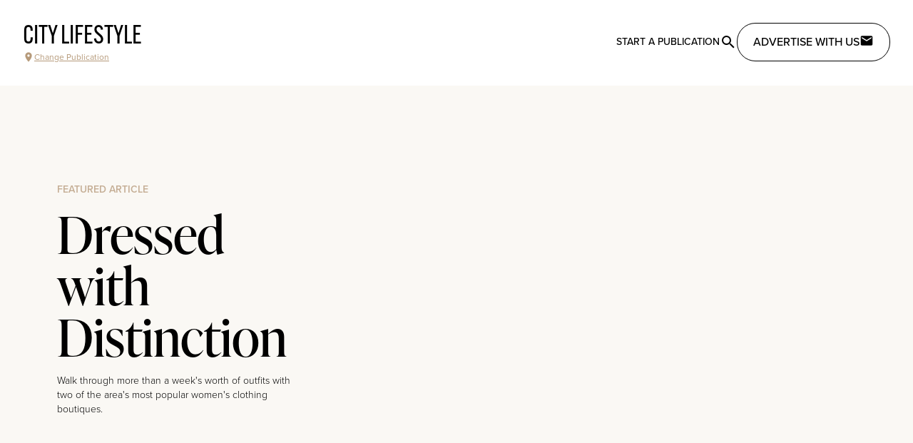

--- FILE ---
content_type: text/html;charset=utf-8
request_url: https://citylifestyle.com/articles/dressed-with-distinction
body_size: 13932
content:
<!DOCTYPE html><html  data-capo=""><head><meta charset="utf-8">
<meta name="viewport" content="width=device-width, initial-scale=1">
<title>Dressed with Distinction</title>
<style>@import url("https://use.typekit.net/pwz3leq.css");@import url("https://use.typekit.net/psk6sbr.css");@import url("https://use.typekit.net/del0hun.css");@import url("https://use.typekit.net/fyx6sby.css");body.modal-open{overflow:hidden}h1.content-title{font-size:3rem;line-height:1;text-align:center;text-decoration-color:#c2410c;text-decoration-line:underline;text-transform:uppercase}button.get-started-btn{margin-left:auto;margin-right:auto;margin-top:1.5rem;--tw-bg-opacity:1;background-color:#c2410c;background-color:rgb(194 65 12/var(--tw-bg-opacity));letter-spacing:.05em;padding:.75rem 4rem;text-transform:uppercase;--tw-text-opacity:1;color:#fff;color:rgb(255 255 255/var(--tw-text-opacity))}section.franchise-section{margin:1.5rem auto;max-width:1280px;padding-left:1.5rem;padding-right:1.5rem}@media (min-width:768px){section.franchise-section{margin-bottom:4rem;margin-top:4rem}}.article-content a:-moz-any-link{display:inline-block;--tw-text-opacity:1;color:#000;color:rgb(0 0 0/var(--tw-text-opacity))}.article-content a:any-link{display:inline-block;--tw-text-opacity:1;color:#000;color:rgb(0 0 0/var(--tw-text-opacity))}.article-content a:-moz-any-link:after{content:" ";display:block;height:3px;margin-top:-3px;width:100%;--tw-bg-opacity:1;background-color:#e7dbc7;background-color:rgb(231 219 199/var(--tw-bg-opacity));transition-duration:.15s;-moz-transition-property:color,background-color,border-color,text-decoration-color,fill,stroke;transition-property:color,background-color,border-color,text-decoration-color,fill,stroke;transition-timing-function:cubic-bezier(.4,0,.2,1)}.article-content a:any-link:after{content:" ";display:block;height:3px;margin-top:-3px;width:100%;--tw-bg-opacity:1;background-color:#e7dbc7;background-color:rgb(231 219 199/var(--tw-bg-opacity));transition-duration:.15s;transition-property:color,background-color,border-color,text-decoration-color,fill,stroke;transition-timing-function:cubic-bezier(.4,0,.2,1)}.article-content a:-moz-any-link:hover:after{--tw-bg-opacity:1;background-color:#b69a7a;background-color:rgb(182 154 122/var(--tw-bg-opacity))}.article-content a:any-link:hover:after{--tw-bg-opacity:1;background-color:#b69a7a;background-color:rgb(182 154 122/var(--tw-bg-opacity))}.article-content .h1,.article-content h1,.editor-menu-bar .h1,.editor-menu-bar h1{font-size:2em}.article-content .h2,.article-content h2,.editor-menu-bar .h2,.editor-menu-bar h2{font-size:1.5em}.article-content .h3,.article-content h3,.editor-menu-bar .h3,.editor-menu-bar h3{font-size:1.17em}.article-content .h4,.article-content h4,.editor-menu-bar .h4,.editor-menu-bar h4{font-size:1em}.article-content .h5,.article-content h5,.editor-menu-bar .h5,.editor-menu-bar h5{font-size:.83em}.article-content .h6,.article-content h6,.editor-menu-bar .h6,.editor-menu-bar h6{font-size:.67em}.article-content h1,.article-content h2,.article-content h3,.article-content h4,.article-content h5,.article-content h6,.article-content ol,.article-content p,.article-content ul,p.article-content{margin-bottom:1.5rem;margin-left:auto;margin-right:auto;max-width:768px}.article-content blockquote{border-left-width:4px;margin:3rem auto;max-width:768px;--tw-border-opacity:1;border-color:#000;border-color:rgb(0 0 0/var(--tw-border-opacity));font-family:ivypresto-text,ui-serif,Georgia,Cambria,Times New Roman,Times,serif;font-size:1.125rem;font-weight:600;line-height:1.75rem;padding-left:1.5rem}@media (min-width:1024px){.article-content blockquote{font-size:1.25rem;line-height:1.75rem}}.article-content ol,.article-content ul{padding-left:2.5rem}.article-content ol li,.article-content ul li{margin-bottom:1.25rem}.article-content ol p,.article-content ul p{margin-bottom:0}.article-content ul{list-style-type:disc}.article-content ol{list-style-type:decimal}</style>
<style>/*! tailwindcss v3.4.1 | MIT License | https://tailwindcss.com*/*,:after,:before{border:0 solid #e5e7eb;box-sizing:border-box}:after,:before{--tw-content:""}:host,html{line-height:1.5;-webkit-text-size-adjust:100%;font-family:proxima-nova,proxima-nova-alt,ui-sans-serif,system-ui,sans-serif,Apple Color Emoji,Segoe UI Emoji,Segoe UI Symbol,Noto Color Emoji;font-feature-settings:normal;font-variation-settings:normal;tab-size:4;-webkit-tap-highlight-color:transparent}body{line-height:inherit;margin:0}hr{border-top-width:1px;color:inherit;height:0}abbr:where([title]){-webkit-text-decoration:underline dotted;text-decoration:underline dotted}h1,h2,h3,h4,h5,h6{font-size:inherit;font-weight:inherit}a{color:inherit;text-decoration:inherit}b,strong{font-weight:bolder}code,kbd,pre,samp{font-family:ui-monospace,SFMono-Regular,Menlo,Monaco,Consolas,Liberation Mono,Courier New,monospace;font-feature-settings:normal;font-size:1em;font-variation-settings:normal}small{font-size:80%}sub,sup{font-size:75%;line-height:0;position:relative;vertical-align:initial}sub{bottom:-.25em}sup{top:-.5em}table{border-collapse:collapse;border-color:inherit;text-indent:0}button,input,optgroup,select,textarea{color:inherit;font-family:inherit;font-feature-settings:inherit;font-size:100%;font-variation-settings:inherit;font-weight:inherit;line-height:inherit;margin:0;padding:0}button,select{text-transform:none}[type=button],[type=reset],[type=submit],button{-webkit-appearance:button;background-color:initial;background-image:none}:-moz-focusring{outline:auto}:-moz-ui-invalid{box-shadow:none}progress{vertical-align:initial}::-webkit-inner-spin-button,::-webkit-outer-spin-button{height:auto}[type=search]{-webkit-appearance:textfield;outline-offset:-2px}::-webkit-search-decoration{-webkit-appearance:none}::-webkit-file-upload-button{-webkit-appearance:button;font:inherit}summary{display:list-item}blockquote,dd,dl,figure,h1,h2,h3,h4,h5,h6,hr,p,pre{margin:0}fieldset{margin:0}fieldset,legend{padding:0}menu,ol,ul{list-style:none;margin:0;padding:0}dialog{padding:0}textarea{resize:vertical}input::placeholder,textarea::placeholder{color:#9ca3af;opacity:1}[role=button],button{cursor:pointer}:disabled{cursor:default}audio,canvas,embed,iframe,img,object,svg,video{display:block;vertical-align:middle}img,video{height:auto;max-width:100%}[hidden]{display:none}*,::backdrop,:after,:before{--tw-border-spacing-x:0;--tw-border-spacing-y:0;--tw-translate-x:0;--tw-translate-y:0;--tw-rotate:0;--tw-skew-x:0;--tw-skew-y:0;--tw-scale-x:1;--tw-scale-y:1;--tw-pan-x: ;--tw-pan-y: ;--tw-pinch-zoom: ;--tw-scroll-snap-strictness:proximity;--tw-gradient-from-position: ;--tw-gradient-via-position: ;--tw-gradient-to-position: ;--tw-ordinal: ;--tw-slashed-zero: ;--tw-numeric-figure: ;--tw-numeric-spacing: ;--tw-numeric-fraction: ;--tw-ring-inset: ;--tw-ring-offset-width:0px;--tw-ring-offset-color:#fff;--tw-ring-color:#3b82f680;--tw-ring-offset-shadow:0 0 #0000;--tw-ring-shadow:0 0 #0000;--tw-shadow:0 0 #0000;--tw-shadow-colored:0 0 #0000;--tw-blur: ;--tw-brightness: ;--tw-contrast: ;--tw-grayscale: ;--tw-hue-rotate: ;--tw-invert: ;--tw-saturate: ;--tw-sepia: ;--tw-drop-shadow: ;--tw-backdrop-blur: ;--tw-backdrop-brightness: ;--tw-backdrop-contrast: ;--tw-backdrop-grayscale: ;--tw-backdrop-hue-rotate: ;--tw-backdrop-invert: ;--tw-backdrop-opacity: ;--tw-backdrop-saturate: ;--tw-backdrop-sepia: }.container{width:100%}@media (min-width:640px){.container{max-width:640px}}@media (min-width:768px){.container{max-width:768px}}@media (min-width:1024px){.container{max-width:1024px}}@media (min-width:1280px){.container{max-width:1280px}}@media (min-width:1536px){.container{max-width:1536px}}.sr-only{height:1px;margin:-1px;overflow:hidden;padding:0;position:absolute;width:1px;clip:rect(0,0,0,0);border-width:0;white-space:nowrap}.pointer-events-none{pointer-events:none}.pointer-events-auto{pointer-events:auto}.visible{visibility:visible}.invisible{visibility:hidden}.static{position:static}.fixed{position:fixed}.absolute{position:absolute}.relative{position:relative}.inset-0{inset:0}.inset-x-0{left:0;right:0}.inset-y-0{bottom:0;top:0}.-right-\[90vw\]{right:-90vw}.bottom-0{bottom:0}.bottom-\[15px\]{bottom:15px}.left-0{left:0}.left-1\/2{left:50%}.left-4{left:1rem}.left-\[15px\]{left:15px}.right-0{right:0}.top-0{top:0}.top-1\/2{top:50%}.top-4{top:1rem}.top-\[100px\]{top:100px}.top-\[1rem\]{top:1rem}.z-10{z-index:10}.z-20{z-index:20}.z-30{z-index:30}.z-40{z-index:40}.z-50{z-index:50}.col-span-1{grid-column:span 1/span 1}.col-span-2{grid-column:span 2/span 2}.col-span-3{grid-column:span 3/span 3}.col-span-4{grid-column:span 4/span 4}.col-span-5{grid-column:span 5/span 5}.col-span-6{grid-column:span 6/span 6}.col-span-full{grid-column:1/-1}.\!m-0{margin:0!important}.m-0{margin:0}.m-1{margin:.25rem}.m-2{margin:.5rem}.m-4{margin:1rem}.m-5{margin:1.25rem}.m-6{margin:1.5rem}.mx-1{margin-left:.25rem;margin-right:.25rem}.mx-10{margin-left:2.5rem;margin-right:2.5rem}.mx-12{margin-left:3rem;margin-right:3rem}.mx-2{margin-left:.5rem;margin-right:.5rem}.mx-3{margin-left:.75rem;margin-right:.75rem}.mx-4{margin-left:1rem;margin-right:1rem}.mx-5{margin-left:1.25rem;margin-right:1.25rem}.mx-6{margin-left:1.5rem;margin-right:1.5rem}.mx-auto{margin-left:auto;margin-right:auto}.my-0{margin-bottom:0;margin-top:0}.my-10{margin-bottom:2.5rem;margin-top:2.5rem}.my-12{margin-bottom:3rem;margin-top:3rem}.my-16{margin-bottom:4rem;margin-top:4rem}.my-2{margin-bottom:.5rem;margin-top:.5rem}.my-20{margin-bottom:5rem;margin-top:5rem}.my-3{margin-bottom:.75rem;margin-top:.75rem}.my-4{margin-bottom:1rem;margin-top:1rem}.my-5{margin-bottom:1.25rem;margin-top:1.25rem}.my-6{margin-bottom:1.5rem;margin-top:1.5rem}.my-8{margin-bottom:2rem;margin-top:2rem}.-ml-4{margin-left:-1rem}.-mr-4{margin-right:-1rem}.-mt-8{margin-top:-2rem}.mb-0{margin-bottom:0}.mb-1{margin-bottom:.25rem}.mb-10{margin-bottom:2.5rem}.mb-12{margin-bottom:3rem}.mb-16{margin-bottom:4rem}.mb-2{margin-bottom:.5rem}.mb-20{margin-bottom:5rem}.mb-3{margin-bottom:.75rem}.mb-4{margin-bottom:1rem}.mb-40{margin-bottom:10rem}.mb-6{margin-bottom:1.5rem}.mb-8{margin-bottom:2rem}.mb-auto{margin-bottom:auto}.ml-1{margin-left:.25rem}.ml-2{margin-left:.5rem}.ml-3{margin-left:.75rem}.ml-4{margin-left:1rem}.ml-40{margin-left:10rem}.ml-auto{margin-left:auto}.mr-2{margin-right:.5rem}.mr-4{margin-right:1rem}.mr-auto{margin-right:auto}.mt-10{margin-top:2.5rem}.mt-12{margin-top:3rem}.mt-2{margin-top:.5rem}.mt-20{margin-top:5rem}.mt-3{margin-top:.75rem}.mt-4{margin-top:1rem}.mt-5{margin-top:1.25rem}.mt-6{margin-top:1.5rem}.mt-8{margin-top:2rem}.mt-auto{margin-top:auto}.block{display:block}.inline-block{display:inline-block}.flex{display:flex}.inline-flex{display:inline-flex}.grid{display:grid}.inline-grid{display:inline-grid}.hidden{display:none}.h-10{height:2.5rem}.h-12{height:3rem}.h-14{height:3.5rem}.h-16{height:4rem}.h-32{height:8rem}.h-36{height:9rem}.h-4{height:1rem}.h-40{height:10rem}.h-48{height:12rem}.h-5{height:1.25rem}.h-56{height:14rem}.h-6{height:1.5rem}.h-64{height:16rem}.h-7{height:1.75rem}.h-8{height:2rem}.h-80{height:20rem}.h-96{height:24rem}.h-\[100vh\]{height:100vh}.h-\[120px\]{height:120px}.h-\[150px\]{height:150px}.h-\[160px\]{height:160px}.h-\[1px\]{height:1px}.h-\[200px\]{height:200px}.h-\[250px\]{height:250px}.h-\[300px\]{height:300px}.h-\[320px\]{height:320px}.h-\[350px\]{height:350px}.h-\[400px\]{height:400px}.h-\[500px\]{height:500px}.h-\[50px\]{height:50px}.h-auto{height:auto}.h-full{height:100%}.h-screen{height:100vh}.max-h-60{max-height:15rem}.max-h-\[460px\]{max-height:460px}.max-h-\[550px\]{max-height:550px}.max-h-\[60vh\]{max-height:60vh}.max-h-screen{max-height:100vh}.min-h-\[400px\]{min-height:400px}.min-h-\[450px\]{min-height:450px}.min-h-\[600px\]{min-height:600px}.w-1\/2{width:50%}.w-1\/3{width:33.333333%}.w-10{width:2.5rem}.w-16{width:4rem}.w-2\/3{width:66.666667%}.w-4{width:1rem}.w-40{width:10rem}.w-44{width:11rem}.w-48{width:12rem}.w-5{width:1.25rem}.w-56{width:14rem}.w-6{width:1.5rem}.w-7{width:1.75rem}.w-72{width:18rem}.w-8{width:2rem}.w-\[120px\]{width:120px}.w-\[178px\]{width:178px}.w-\[282px\]{width:282px}.w-\[40px\]{width:40px}.w-\[90vw\]{width:90vw}.w-auto{width:auto}.w-full{width:100%}.w-screen{width:100vw}.min-w-0{min-width:0}.min-w-\[360px\]{min-width:360px}.max-w-3xl{max-width:48rem}.max-w-96{max-width:24rem}.max-w-\[768px\]{max-width:768px}.max-w-lg{max-width:32rem}.max-w-prose{max-width:65ch}.max-w-screen-2xl{max-width:1536px}.max-w-screen-lg{max-width:1024px}.max-w-screen-md{max-width:768px}.max-w-screen-sm{max-width:640px}.max-w-screen-xl{max-width:1280px}.max-w-sm{max-width:24rem}.flex-1{flex:1 1 0%}.flex-auto{flex:1 1 auto}.flex-shrink-0{flex-shrink:0}.flex-grow{flex-grow:1}.flex-grow-0{flex-grow:0}.grow{flex-grow:1}.basis-1\/2{flex-basis:50%}.basis-1\/4{flex-basis:25%}.basis-full{flex-basis:100%}.-translate-x-1\/2{--tw-translate-x:-50%;transform:translate(-50%,var(--tw-translate-y)) rotate(var(--tw-rotate)) skewX(var(--tw-skew-x)) skewY(var(--tw-skew-y)) scaleX(var(--tw-scale-x)) scaleY(var(--tw-scale-y));transform:translate(var(--tw-translate-x),var(--tw-translate-y)) rotate(var(--tw-rotate)) skewX(var(--tw-skew-x)) skewY(var(--tw-skew-y)) scaleX(var(--tw-scale-x)) scaleY(var(--tw-scale-y))}.-translate-x-full{--tw-translate-x:-100%;transform:translate(-100%,var(--tw-translate-y)) rotate(var(--tw-rotate)) skewX(var(--tw-skew-x)) skewY(var(--tw-skew-y)) scaleX(var(--tw-scale-x)) scaleY(var(--tw-scale-y));transform:translate(var(--tw-translate-x),var(--tw-translate-y)) rotate(var(--tw-rotate)) skewX(var(--tw-skew-x)) skewY(var(--tw-skew-y)) scaleX(var(--tw-scale-x)) scaleY(var(--tw-scale-y))}.-translate-y-1\/2{--tw-translate-y:-50%;transform:translate(var(--tw-translate-x),-50%) rotate(var(--tw-rotate)) skewX(var(--tw-skew-x)) skewY(var(--tw-skew-y)) scaleX(var(--tw-scale-x)) scaleY(var(--tw-scale-y));transform:translate(var(--tw-translate-x),var(--tw-translate-y)) rotate(var(--tw-rotate)) skewX(var(--tw-skew-x)) skewY(var(--tw-skew-y)) scaleX(var(--tw-scale-x)) scaleY(var(--tw-scale-y))}.translate-x-0{--tw-translate-x:0px;transform:translateY(var(--tw-translate-y)) rotate(var(--tw-rotate)) skewX(var(--tw-skew-x)) skewY(var(--tw-skew-y)) scaleX(var(--tw-scale-x)) scaleY(var(--tw-scale-y));transform:translate(var(--tw-translate-x),var(--tw-translate-y)) rotate(var(--tw-rotate)) skewX(var(--tw-skew-x)) skewY(var(--tw-skew-y)) scaleX(var(--tw-scale-x)) scaleY(var(--tw-scale-y))}.translate-x-4{--tw-translate-x:1rem;transform:translate(1rem,var(--tw-translate-y)) rotate(var(--tw-rotate)) skewX(var(--tw-skew-x)) skewY(var(--tw-skew-y)) scaleX(var(--tw-scale-x)) scaleY(var(--tw-scale-y));transform:translate(var(--tw-translate-x),var(--tw-translate-y)) rotate(var(--tw-rotate)) skewX(var(--tw-skew-x)) skewY(var(--tw-skew-y)) scaleX(var(--tw-scale-x)) scaleY(var(--tw-scale-y))}.-rotate-90{--tw-rotate:-90deg;transform:translate(var(--tw-translate-x),var(--tw-translate-y)) rotate(-90deg) skewX(var(--tw-skew-x)) skewY(var(--tw-skew-y)) scaleX(var(--tw-scale-x)) scaleY(var(--tw-scale-y));transform:translate(var(--tw-translate-x),var(--tw-translate-y)) rotate(var(--tw-rotate)) skewX(var(--tw-skew-x)) skewY(var(--tw-skew-y)) scaleX(var(--tw-scale-x)) scaleY(var(--tw-scale-y))}.rotate-180{--tw-rotate:180deg;transform:translate(var(--tw-translate-x),var(--tw-translate-y)) rotate(180deg) skewX(var(--tw-skew-x)) skewY(var(--tw-skew-y)) scaleX(var(--tw-scale-x)) scaleY(var(--tw-scale-y))}.rotate-180,.transform{transform:translate(var(--tw-translate-x),var(--tw-translate-y)) rotate(var(--tw-rotate)) skewX(var(--tw-skew-x)) skewY(var(--tw-skew-y)) scaleX(var(--tw-scale-x)) scaleY(var(--tw-scale-y))}@keyframes pulse{50%{opacity:.5}}.animate-pulse{animation:pulse 2s cubic-bezier(.4,0,.6,1) infinite}.animate-spin{animation:spin 1s linear infinite}@keyframes spin{to{transform:rotate(1turn)}}.animate-spin-slow{animation:spin 10s linear infinite}.cursor-pointer{cursor:pointer}.resize{resize:both}.\!list-none{list-style-type:none!important}.list-none{list-style-type:none}.columns-1{column-count:1}.break-inside-avoid-column{break-inside:avoid-column}.auto-rows-min{grid-auto-rows:min-content}.grid-cols-1{grid-template-columns:repeat(1,minmax(0,1fr))}.grid-cols-2{grid-template-columns:repeat(2,minmax(0,1fr))}.grid-cols-3{grid-template-columns:repeat(3,minmax(0,1fr))}.grid-cols-4{grid-template-columns:repeat(4,minmax(0,1fr))}.grid-cols-5{grid-template-columns:repeat(5,minmax(0,1fr))}.grid-cols-6{grid-template-columns:repeat(6,minmax(0,1fr))}.grid-cols-7{grid-template-columns:repeat(7,minmax(0,1fr))}.grid-cols-9{grid-template-columns:repeat(9,minmax(0,1fr))}.grid-cols-\[min-content\2c auto\]{grid-template-columns:min-content auto}.flex-row{flex-direction:row}.flex-col{flex-direction:column}.flex-wrap{flex-wrap:wrap}.place-items-center{place-items:center}.items-start{align-items:flex-start}.items-end{align-items:flex-end}.items-center{align-items:center}.items-baseline{align-items:baseline}.items-stretch{align-items:stretch}.justify-end{justify-content:flex-end}.justify-center{justify-content:center}.justify-between{justify-content:space-between}.justify-around{justify-content:space-around}.gap-1{gap:.25rem}.gap-10{gap:2.5rem}.gap-12{gap:3rem}.gap-16{gap:4rem}.gap-2{gap:.5rem}.gap-20{gap:5rem}.gap-3{gap:.75rem}.gap-4{gap:1rem}.gap-6{gap:1.5rem}.gap-8{gap:2rem}.gap-x-8{column-gap:2rem}.gap-y-4{row-gap:1rem}.space-y-1>:not([hidden])~:not([hidden]){--tw-space-y-reverse:0;margin-bottom:0;margin-bottom:calc(.25rem*var(--tw-space-y-reverse));margin-top:.25rem;margin-top:calc(.25rem*(1 - var(--tw-space-y-reverse)))}.space-y-4>:not([hidden])~:not([hidden]){--tw-space-y-reverse:0;margin-bottom:0;margin-bottom:calc(1rem*var(--tw-space-y-reverse));margin-top:1rem;margin-top:calc(1rem*(1 - var(--tw-space-y-reverse)))}.space-y-8>:not([hidden])~:not([hidden]){--tw-space-y-reverse:0;margin-bottom:0;margin-bottom:calc(2rem*var(--tw-space-y-reverse));margin-top:2rem;margin-top:calc(2rem*(1 - var(--tw-space-y-reverse)))}.divide-x>:not([hidden])~:not([hidden]){--tw-divide-x-reverse:0;border-left-width:1px;border-left-width:calc(1px*(1 - var(--tw-divide-x-reverse)));border-right-width:0;border-right-width:calc(1px*var(--tw-divide-x-reverse))}.divide-cl-gray-300>:not([hidden])~:not([hidden]){--tw-divide-opacity:1;border-color:#a6a6a6;border-color:rgb(166 166 166/var(--tw-divide-opacity))}.divide-gray-300>:not([hidden])~:not([hidden]){--tw-divide-opacity:1;border-color:#d1d5db;border-color:rgb(209 213 219/var(--tw-divide-opacity))}.place-self-center{place-self:center}.self-end{align-self:flex-end}.justify-self-start{justify-self:start}.justify-self-center{justify-self:center}.overflow-auto{overflow:auto}.overflow-hidden{overflow:hidden}.overflow-visible{overflow:visible}.overflow-scroll{overflow:scroll}.overflow-y-auto{overflow-y:auto}.overflow-y-scroll{overflow-y:scroll}.whitespace-nowrap{white-space:nowrap}.whitespace-pre-wrap{white-space:pre-wrap}.rounded{border-radius:.25rem}.rounded-3xl{border-radius:1.5rem}.rounded-full{border-radius:9999px}.rounded-lg{border-radius:.5rem}.rounded-md{border-radius:.375rem}.rounded-xl{border-radius:.75rem}.rounded-b{border-bottom-left-radius:.25rem}.rounded-b,.rounded-r{border-bottom-right-radius:.25rem}.rounded-r{border-top-right-radius:.25rem}.rounded-bl-lg{border-bottom-left-radius:.5rem}.rounded-tl-lg{border-top-left-radius:.5rem}.border{border-width:1px}.border-2{border-width:2px}.border-8{border-width:8px}.border-\[1px\]{border-width:1px}.border-y{border-top-width:1px}.border-b,.border-y{border-bottom-width:1px}.border-l-2{border-left-width:2px}.border-solid{border-style:solid}.border-dotted{border-style:dotted}.border-black{--tw-border-opacity:1;border-color:#000;border-color:rgb(0 0 0/var(--tw-border-opacity))}.border-cl-brown-400{--tw-border-opacity:1;border-color:#dbcdbc;border-color:rgb(219 205 188/var(--tw-border-opacity))}.border-cl-brown-600{--tw-border-opacity:1;border-color:#ccb8a2;border-color:rgb(204 184 162/var(--tw-border-opacity))}.border-cl-gray-100{--tw-border-opacity:1;border-color:#e9e9e9;border-color:rgb(233 233 233/var(--tw-border-opacity))}.border-cl-gray-200{--tw-border-opacity:1;border-color:#bcbcbc;border-color:rgb(188 188 188/var(--tw-border-opacity))}.border-cl-gray-300{--tw-border-opacity:1;border-color:#a6a6a6;border-color:rgb(166 166 166/var(--tw-border-opacity))}.border-cl-gray-900{--tw-border-opacity:1;border-color:#202020;border-color:rgb(32 32 32/var(--tw-border-opacity))}.border-gray-100{--tw-border-opacity:1;border-color:#f3f4f6;border-color:rgb(243 244 246/var(--tw-border-opacity))}.border-gray-300{--tw-border-opacity:1;border-color:#d1d5db;border-color:rgb(209 213 219/var(--tw-border-opacity))}.border-gray-400{--tw-border-opacity:1;border-color:#9ca3af;border-color:rgb(156 163 175/var(--tw-border-opacity))}.border-orange-700{--tw-border-opacity:1;border-color:#c2410c;border-color:rgb(194 65 12/var(--tw-border-opacity))}.border-white{--tw-border-opacity:1;border-color:#fff;border-color:rgb(255 255 255/var(--tw-border-opacity))}.border-l-gray-400{--tw-border-opacity:1;border-left-color:#9ca3af;border-left-color:rgb(156 163 175/var(--tw-border-opacity))}.bg-\[\#ECE5DB\]{--tw-bg-opacity:1;background-color:#ece5db;background-color:rgb(236 229 219/var(--tw-bg-opacity))}.bg-black{--tw-bg-opacity:1;background-color:#000;background-color:rgb(0 0 0/var(--tw-bg-opacity))}.bg-cl-beige-100{--tw-bg-opacity:1;background-color:#faf8f4;background-color:rgb(250 248 244/var(--tw-bg-opacity))}.bg-cl-beige-200{--tw-bg-opacity:1;background-color:#f0e9dd;background-color:rgb(240 233 221/var(--tw-bg-opacity))}.bg-cl-gray-100{--tw-bg-opacity:1;background-color:#e9e9e9;background-color:rgb(233 233 233/var(--tw-bg-opacity))}.bg-cl-gray-300{--tw-bg-opacity:1;background-color:#a6a6a6;background-color:rgb(166 166 166/var(--tw-bg-opacity))}.bg-cl-gray-400{--tw-bg-opacity:1;background-color:#8f8f8f;background-color:rgb(143 143 143/var(--tw-bg-opacity))}.bg-cl-gray-50{--tw-bg-opacity:1;background-color:#f9fafb;background-color:rgb(249 250 251/var(--tw-bg-opacity))}.bg-cl-gray-900{--tw-bg-opacity:1;background-color:#202020;background-color:rgb(32 32 32/var(--tw-bg-opacity))}.bg-cl-light-100{--tw-bg-opacity:1;background-color:#fdfcfb;background-color:rgb(253 252 251/var(--tw-bg-opacity))}.bg-cl-light-500{--tw-bg-opacity:1;background-color:#f4efe9;background-color:rgb(244 239 233/var(--tw-bg-opacity))}.bg-cl-light-900{--tw-bg-opacity:1;background-color:#ece5db;background-color:rgb(236 229 219/var(--tw-bg-opacity))}.bg-gray-100{--tw-bg-opacity:1;background-color:#f3f4f6;background-color:rgb(243 244 246/var(--tw-bg-opacity))}.bg-gray-200{--tw-bg-opacity:1;background-color:#e5e7eb;background-color:rgb(229 231 235/var(--tw-bg-opacity))}.bg-gray-50{--tw-bg-opacity:1;background-color:#f9fafb;background-color:rgb(249 250 251/var(--tw-bg-opacity))}.bg-gray-500{--tw-bg-opacity:1;background-color:#6b7280;background-color:rgb(107 114 128/var(--tw-bg-opacity))}.bg-orange-700{--tw-bg-opacity:1;background-color:#c2410c;background-color:rgb(194 65 12/var(--tw-bg-opacity))}.bg-white{--tw-bg-opacity:1;background-color:#fff;background-color:rgb(255 255 255/var(--tw-bg-opacity))}.bg-opacity-20{--tw-bg-opacity:0.2}.bg-opacity-90{--tw-bg-opacity:0.9}.bg-gradient-to-r{background-image:linear-gradient(to right,var(--tw-gradient-stops))}.bg-gradient-to-t{background-image:linear-gradient(to top,var(--tw-gradient-stops))}.from-black{--tw-gradient-from:#000 var(--tw-gradient-from-position);--tw-gradient-to:#0000 var(--tw-gradient-to-position);--tw-gradient-stops:var(--tw-gradient-from),var(--tw-gradient-to)}.from-transparent{--tw-gradient-from:#0000 var(--tw-gradient-from-position);--tw-gradient-to:#0000 var(--tw-gradient-to-position);--tw-gradient-stops:var(--tw-gradient-from),var(--tw-gradient-to)}.from-white{--tw-gradient-from:#fff var(--tw-gradient-from-position);--tw-gradient-to:#fff0 var(--tw-gradient-to-position);--tw-gradient-stops:var(--tw-gradient-from),var(--tw-gradient-to)}.from-40\%{--tw-gradient-from-position:40%}.to-transparent{--tw-gradient-to:#0000 var(--tw-gradient-to-position)}.to-white{--tw-gradient-to:#fff var(--tw-gradient-to-position)}.to-60\%{--tw-gradient-to-position:60%}.object-contain{object-fit:contain}.object-cover{object-fit:cover}.\!p-0{padding:0!important}.\!p-2{padding:.5rem!important}.p-0{padding:0}.p-1{padding:.25rem}.p-2{padding:.5rem}.p-3{padding:.75rem}.p-4{padding:1rem}.p-5{padding:1.25rem}.p-6{padding:1.5rem}.p-7{padding:1.75rem}.p-8{padding:2rem}.p-btn{padding:.875rem 1.375rem}.px-12{padding-left:3rem;padding-right:3rem}.px-16{padding-left:4rem;padding-right:4rem}.px-2{padding-left:.5rem;padding-right:.5rem}.px-3{padding-left:.75rem;padding-right:.75rem}.px-4{padding-left:1rem;padding-right:1rem}.px-5{padding-left:1.25rem;padding-right:1.25rem}.px-6{padding-left:1.5rem;padding-right:1.5rem}.px-8{padding-left:2rem;padding-right:2rem}.px-\[18px\]{padding-left:18px;padding-right:18px}.py-1{padding-bottom:.25rem;padding-top:.25rem}.py-16{padding-bottom:4rem;padding-top:4rem}.py-2{padding-bottom:.5rem;padding-top:.5rem}.py-3{padding-bottom:.75rem;padding-top:.75rem}.py-4{padding-bottom:1rem;padding-top:1rem}.py-6{padding-bottom:1.5rem;padding-top:1.5rem}.py-8{padding-bottom:2rem;padding-top:2rem}.py-\[12px\]{padding-bottom:12px;padding-top:12px}.pb-10{padding-bottom:2.5rem}.pb-12{padding-bottom:3rem}.pb-16{padding-bottom:4rem}.pb-4{padding-bottom:1rem}.pb-5{padding-bottom:1.25rem}.pl-10{padding-left:2.5rem}.pl-4{padding-left:1rem}.pl-5{padding-left:1.25rem}.pr-8{padding-right:2rem}.pt-0{padding-top:0}.pt-16{padding-top:4rem}.pt-4{padding-top:1rem}.pt-6{padding-top:1.5rem}.text-left{text-align:left}.text-center{text-align:center}.text-right{text-align:right}.font-display{font-family:ivypresto-display,serif}.font-gothic{font-family:alternate-gothic-atf,sans-serif}.font-sans{font-family:proxima-nova,proxima-nova-alt,ui-sans-serif,system-ui,sans-serif,Apple Color Emoji,Segoe UI Emoji,Segoe UI Symbol,Noto Color Emoji}.font-serif{font-family:ivypresto-text,ui-serif,Georgia,Cambria,Times New Roman,Times,serif}.text-2xl{font-size:1.5rem;line-height:2rem}.text-3xl{font-size:1.875rem;line-height:2.25rem}.text-4xl{font-size:2.25rem;line-height:2.5rem}.text-5xl{font-size:3rem;line-height:1}.text-6xl{font-size:3.75rem;line-height:1}.text-7xl{font-size:4.5rem;line-height:1}.text-\[2rem\]{font-size:2rem}.text-base{font-size:1rem;line-height:1.5rem}.text-lg{font-size:1.125rem;line-height:1.75rem}.text-sm{font-size:.875rem;line-height:1.25rem}.text-xl{font-size:1.25rem;line-height:1.75rem}.text-xs{font-size:.75rem;line-height:1rem}.font-bold{font-weight:700}.font-light{font-weight:300}.font-medium{font-weight:500}.font-normal{font-weight:400}.font-semibold{font-weight:600}.uppercase{text-transform:uppercase}.lowercase{text-transform:lowercase}.capitalize{text-transform:capitalize}.italic{font-style:italic}.leading-6{line-height:1.5rem}.leading-tight{line-height:1.25}.tracking-wide{letter-spacing:.025em}.tracking-wider{letter-spacing:.05em}.tracking-widest{letter-spacing:.1em}.text-\[\#B69A7A\]{--tw-text-opacity:1;color:#b69a7a;color:rgb(182 154 122/var(--tw-text-opacity))}.text-black{--tw-text-opacity:1;color:#000;color:rgb(0 0 0/var(--tw-text-opacity))}.text-cl-beige-900{--tw-text-opacity:1;color:#b69a7a;color:rgb(182 154 122/var(--tw-text-opacity))}.text-cl-brown-700{--tw-text-opacity:1;color:#c5ae95;color:rgb(197 174 149/var(--tw-text-opacity))}.text-cl-brown-900{--tw-text-opacity:1;color:#b69a7a;color:rgb(182 154 122/var(--tw-text-opacity))}.text-cl-gray-200{--tw-text-opacity:1;color:#bcbcbc;color:rgb(188 188 188/var(--tw-text-opacity))}.text-cl-gray-300{--tw-text-opacity:1;color:#a6a6a6;color:rgb(166 166 166/var(--tw-text-opacity))}.text-cl-gray-400{--tw-text-opacity:1;color:#8f8f8f;color:rgb(143 143 143/var(--tw-text-opacity))}.text-cl-gray-500{--tw-text-opacity:1;color:#797979;color:rgb(121 121 121/var(--tw-text-opacity))}.text-cl-gray-600{--tw-text-opacity:1;color:#636363;color:rgb(99 99 99/var(--tw-text-opacity))}.text-cl-gray-700{--tw-text-opacity:1;color:#4d4d4d;color:rgb(77 77 77/var(--tw-text-opacity))}.text-cl-gray-800{--tw-text-opacity:1;color:#363636;color:rgb(54 54 54/var(--tw-text-opacity))}.text-cl-gray-900{--tw-text-opacity:1;color:#202020;color:rgb(32 32 32/var(--tw-text-opacity))}.text-gray-400{--tw-text-opacity:1;color:#9ca3af;color:rgb(156 163 175/var(--tw-text-opacity))}.text-gray-500{--tw-text-opacity:1;color:#6b7280;color:rgb(107 114 128/var(--tw-text-opacity))}.text-gray-700{--tw-text-opacity:1;color:#374151;color:rgb(55 65 81/var(--tw-text-opacity))}.text-gray-800{--tw-text-opacity:1;color:#1f2937;color:rgb(31 41 55/var(--tw-text-opacity))}.text-green-400{--tw-text-opacity:1;color:#4ade80;color:rgb(74 222 128/var(--tw-text-opacity))}.text-orange-700{--tw-text-opacity:1;color:#c2410c;color:rgb(194 65 12/var(--tw-text-opacity))}.text-red-500{--tw-text-opacity:1;color:#ef4444;color:rgb(239 68 68/var(--tw-text-opacity))}.text-rose-400{--tw-text-opacity:1;color:#fb7185;color:rgb(251 113 133/var(--tw-text-opacity))}.text-white{--tw-text-opacity:1;color:#fff;color:rgb(255 255 255/var(--tw-text-opacity))}.underline{text-decoration-line:underline}.decoration-2{text-decoration-thickness:2px}.placeholder-cl-gray-200::placeholder{--tw-placeholder-opacity:1;color:#bcbcbc;color:rgb(188 188 188/var(--tw-placeholder-opacity))}.accent-black{accent-color:#000}.opacity-100{opacity:1}.opacity-30{opacity:.3}.opacity-40{opacity:.4}.opacity-50{opacity:.5}.shadow{--tw-shadow:0 1px 3px 0 #0000001a,0 1px 2px -1px #0000001a;--tw-shadow-colored:0 1px 3px 0 var(--tw-shadow-color),0 1px 2px -1px var(--tw-shadow-color);box-shadow:0 0 #0000,0 0 #0000,0 1px 3px 0 #0000001a,0 1px 2px -1px #0000001a;box-shadow:var(--tw-ring-offset-shadow,0 0 #0000),var(--tw-ring-shadow,0 0 #0000),var(--tw-shadow)}.shadow-lg{--tw-shadow:0 10px 15px -3px #0000001a,0 4px 6px -4px #0000001a;--tw-shadow-colored:0 10px 15px -3px var(--tw-shadow-color),0 4px 6px -4px var(--tw-shadow-color);box-shadow:0 0 #0000,0 0 #0000,0 10px 15px -3px #0000001a,0 4px 6px -4px #0000001a;box-shadow:var(--tw-ring-offset-shadow,0 0 #0000),var(--tw-ring-shadow,0 0 #0000),var(--tw-shadow)}.shadow-md{--tw-shadow:0 4px 6px -1px #0000001a,0 2px 4px -2px #0000001a;--tw-shadow-colored:0 4px 6px -1px var(--tw-shadow-color),0 2px 4px -2px var(--tw-shadow-color);box-shadow:0 0 #0000,0 0 #0000,0 4px 6px -1px #0000001a,0 2px 4px -2px #0000001a;box-shadow:var(--tw-ring-offset-shadow,0 0 #0000),var(--tw-ring-shadow,0 0 #0000),var(--tw-shadow)}.drop-shadow{--tw-drop-shadow:drop-shadow(0 1px 2px #0000001a) drop-shadow(0 1px 1px #0000000f);filter:var(--tw-blur) var(--tw-brightness) var(--tw-contrast) var(--tw-grayscale) var(--tw-hue-rotate) var(--tw-invert) var(--tw-saturate) var(--tw-sepia) drop-shadow(0 1px 2px rgb(0 0 0/.1)) drop-shadow(0 1px 1px rgb(0 0 0/.06));filter:var(--tw-blur) var(--tw-brightness) var(--tw-contrast) var(--tw-grayscale) var(--tw-hue-rotate) var(--tw-invert) var(--tw-saturate) var(--tw-sepia) var(--tw-drop-shadow)}.grayscale{--tw-grayscale:grayscale(100%);filter:var(--tw-blur) var(--tw-brightness) var(--tw-contrast) grayscale(100%) var(--tw-hue-rotate) var(--tw-invert) var(--tw-saturate) var(--tw-sepia) var(--tw-drop-shadow)}.filter,.grayscale{filter:var(--tw-blur) var(--tw-brightness) var(--tw-contrast) var(--tw-grayscale) var(--tw-hue-rotate) var(--tw-invert) var(--tw-saturate) var(--tw-sepia) var(--tw-drop-shadow)}.transition{transition-duration:.15s;transition-property:color,background-color,border-color,text-decoration-color,fill,stroke,opacity,box-shadow,transform,filter,-webkit-backdrop-filter;transition-property:color,background-color,border-color,text-decoration-color,fill,stroke,opacity,box-shadow,transform,filter,backdrop-filter;transition-property:color,background-color,border-color,text-decoration-color,fill,stroke,opacity,box-shadow,transform,filter,backdrop-filter,-webkit-backdrop-filter;transition-timing-function:cubic-bezier(.4,0,.2,1)}.transition-all{transition-duration:.15s;transition-property:all;transition-timing-function:cubic-bezier(.4,0,.2,1)}.transition-transform{transition-property:transform;transition-timing-function:cubic-bezier(.4,0,.2,1)}.duration-150,.transition-transform{transition-duration:.15s}.duration-300{transition-duration:.3s}.ease-in-out{transition-timing-function:cubic-bezier(.4,0,.2,1)}.ease-out{transition-timing-function:cubic-bezier(0,0,.2,1)}.block-center{left:50%;position:absolute;top:50%;transform:translate(-50%,-50%)}.after\:\!hidden:after{content:var(--tw-content);display:none!important}.hover\:cursor-pointer:hover{cursor:pointer}.hover\:border-cl-brown-700:hover{--tw-border-opacity:1;border-color:#c5ae95;border-color:rgb(197 174 149/var(--tw-border-opacity))}.hover\:border-cl-gray-300:hover{--tw-border-opacity:1;border-color:#a6a6a6;border-color:rgb(166 166 166/var(--tw-border-opacity))}.hover\:bg-black:hover{--tw-bg-opacity:1;background-color:#000;background-color:rgb(0 0 0/var(--tw-bg-opacity))}.hover\:bg-cl-gray-900:hover{--tw-bg-opacity:1;background-color:#202020;background-color:rgb(32 32 32/var(--tw-bg-opacity))}.hover\:bg-gray-100:hover{--tw-bg-opacity:1;background-color:#f3f4f6;background-color:rgb(243 244 246/var(--tw-bg-opacity))}.hover\:bg-white:hover{--tw-bg-opacity:1;background-color:#fff;background-color:rgb(255 255 255/var(--tw-bg-opacity))}.hover\:text-black:hover{--tw-text-opacity:1;color:#000;color:rgb(0 0 0/var(--tw-text-opacity))}.hover\:text-blue-800:hover{--tw-text-opacity:1;color:#1e40af;color:rgb(30 64 175/var(--tw-text-opacity))}.hover\:text-cl-beige-900:hover{--tw-text-opacity:1;color:#b69a7a;color:rgb(182 154 122/var(--tw-text-opacity))}.hover\:text-cl-brown-700:hover{--tw-text-opacity:1;color:#c5ae95;color:rgb(197 174 149/var(--tw-text-opacity))}.hover\:text-cl-brown-900:hover{--tw-text-opacity:1;color:#b69a7a;color:rgb(182 154 122/var(--tw-text-opacity))}.hover\:text-cl-gray-300:hover{--tw-text-opacity:1;color:#a6a6a6;color:rgb(166 166 166/var(--tw-text-opacity))}.hover\:text-white:hover{--tw-text-opacity:1;color:#fff;color:rgb(255 255 255/var(--tw-text-opacity))}.disabled\:bg-gray-500:disabled{--tw-bg-opacity:1;background-color:#6b7280;background-color:rgb(107 114 128/var(--tw-bg-opacity))}.disabled\:text-gray-300:disabled{--tw-text-opacity:1;color:#d1d5db;color:rgb(209 213 219/var(--tw-text-opacity))}.group.gradient-overlay .group-\[\.gradient-overlay\]\:flex{display:flex}@media (min-width:640px){.sm\:block{display:block}.sm\:w-1\/2{width:50%}.sm\:w-1\/3{width:33.333333%}.sm\:basis-1\/3{flex-basis:33.333333%}.sm\:columns-2{column-count:2}}@media (min-width:768px){.md\:relative{position:relative}.md\:-right-\[600px\]{right:-600px}.md\:bottom-\[50px\]{bottom:50px}.md\:bottom-\[75px\]{bottom:75px}.md\:left-\[50px\]{left:50px}.md\:left-\[75px\]{left:75px}.md\:top-auto{top:auto}.md\:col-span-1{grid-column:span 1/span 1}.md\:col-span-2{grid-column:span 2/span 2}.md\:col-span-3{grid-column:span 3/span 3}.md\:col-span-4{grid-column:span 4/span 4}.md\:col-span-5{grid-column:span 5/span 5}.md\:mx-0{margin-left:0;margin-right:0}.md\:mx-20{margin-left:5rem;margin-right:5rem}.md\:my-16{margin-bottom:4rem;margin-top:4rem}.md\:mb-0{margin-bottom:0}.md\:ml-auto{margin-left:auto}.md\:mt-0{margin-top:0}.md\:line-clamp-4{display:-webkit-box;overflow:hidden;-webkit-box-orient:vertical;-webkit-line-clamp:4}.md\:block{display:block}.md\:inline-block{display:inline-block}.md\:flex{display:flex}.md\:grid{display:grid}.md\:hidden{display:none}.md\:h-\[1000px\]{height:1000px}.md\:h-\[300px\]{height:300px}.md\:h-\[45vw\]{height:45vw}.md\:max-h-40{max-height:10rem}.md\:min-h-28{min-height:7rem}.md\:min-h-\[600px\]{min-height:600px}.md\:w-1\/2{width:50%}.md\:w-1\/3{width:33.333333%}.md\:w-2\/3{width:66.666667%}.md\:w-4\/5{width:80%}.md\:w-\[600px\]{width:600px}.md\:w-auto{width:auto}.md\:basis-1\/2{flex-basis:50%}.md\:basis-1\/3{flex-basis:33.333333%}.md\:basis-1\/4{flex-basis:25%}.md\:transform-none{transform:none}.md\:columns-2{column-count:2}.md\:columns-3{column-count:3}.md\:grid-cols-1{grid-template-columns:repeat(1,minmax(0,1fr))}.md\:grid-cols-10{grid-template-columns:repeat(10,minmax(0,1fr))}.md\:grid-cols-2{grid-template-columns:repeat(2,minmax(0,1fr))}.md\:grid-cols-3{grid-template-columns:repeat(3,minmax(0,1fr))}.md\:grid-cols-4{grid-template-columns:repeat(4,minmax(0,1fr))}.md\:grid-cols-5{grid-template-columns:repeat(5,minmax(0,1fr))}.md\:grid-cols-\[15rem\2c auto\2c auto\]{grid-template-columns:15rem auto auto}.md\:flex-row{flex-direction:row}.md\:items-start{align-items:flex-start}.md\:justify-center{justify-content:center}.md\:justify-between{justify-content:space-between}.md\:gap-10{gap:2.5rem}.md\:gap-4{gap:1rem}.md\:self-center{align-self:center}.md\:justify-self-end{justify-self:end}.md\:overflow-y-auto{overflow-y:auto}.md\:border-0{border-width:0}.md\:bg-white{--tw-bg-opacity:1;background-color:#fff;background-color:rgb(255 255 255/var(--tw-bg-opacity))}.md\:p-0{padding:0}.md\:p-20{padding:5rem}.md\:p-4{padding:1rem}.md\:p-6{padding:1.5rem}.md\:p-8{padding:2rem}.md\:px-0{padding-left:0;padding-right:0}.md\:px-20{padding-left:5rem;padding-right:5rem}.md\:px-5{padding-left:1.25rem;padding-right:1.25rem}.md\:px-8{padding-left:2rem;padding-right:2rem}.md\:py-3{padding-bottom:.75rem;padding-top:.75rem}.md\:pl-8{padding-left:2rem}.md\:pt-24{padding-top:6rem}.md\:text-left{text-align:left}.md\:text-6xl{font-size:3.75rem;line-height:1}.md\:text-7xl{font-size:4.5rem;line-height:1}.md\:text-8xl{font-size:6rem;line-height:1}.md\:shadow{--tw-shadow:0 1px 3px 0 #0000001a,0 1px 2px -1px #0000001a;--tw-shadow-colored:0 1px 3px 0 var(--tw-shadow-color),0 1px 2px -1px var(--tw-shadow-color);box-shadow:0 0 #0000,0 0 #0000,0 1px 3px 0 #0000001a,0 1px 2px -1px #0000001a;box-shadow:var(--tw-ring-offset-shadow,0 0 #0000),var(--tw-ring-shadow,0 0 #0000),var(--tw-shadow)}.md\:shadow-lg{--tw-shadow:0 10px 15px -3px #0000001a,0 4px 6px -4px #0000001a;--tw-shadow-colored:0 10px 15px -3px var(--tw-shadow-color),0 4px 6px -4px var(--tw-shadow-color);box-shadow:0 0 #0000,0 0 #0000,0 10px 15px -3px #0000001a,0 4px 6px -4px #0000001a;box-shadow:var(--tw-ring-offset-shadow,0 0 #0000),var(--tw-ring-shadow,0 0 #0000),var(--tw-shadow)}}@media (min-width:1024px){.lg\:basis-1\/3{flex-basis:33.333333%}.lg\:basis-1\/6{flex-basis:16.666667%}.lg\:basis-\[20\%\]{flex-basis:20%}.lg\:columns-4{column-count:4}.lg\:grid-cols-3{grid-template-columns:repeat(3,minmax(0,1fr))}.lg\:gap-12{gap:3rem}}@media (min-width:1280px){.xl\:basis-1\/12{flex-basis:8.333333%}}</style>
<style>html{scroll-behavior:smooth}</style>
<style>.icon[data-v-9c34c54e]{display:inline-block;vertical-align:middle}</style>
<style>.modal-enter-active[data-v-97fb45d7],.modal-leave-active[data-v-97fb45d7]{transition:opacity .5s ease}.modal-enter-from[data-v-97fb45d7],.modal-leave-to[data-v-97fb45d7]{opacity:0}</style>
<link rel="modulepreload" as="script" crossorigin href="/_nuxt/CpUcF0mY.js">
<link rel="modulepreload" as="script" crossorigin href="/_nuxt/Di9rh1Yr.js">
<link rel="modulepreload" as="script" crossorigin href="/_nuxt/CHwgcOBk.js">
<link rel="modulepreload" as="script" crossorigin href="/_nuxt/Blj6p7vb.js">
<link rel="modulepreload" as="script" crossorigin href="/_nuxt/DDScyXb_.js">
<link rel="modulepreload" as="script" crossorigin href="/_nuxt/lpPBqg7r.js">
<link rel="modulepreload" as="script" crossorigin href="/_nuxt/BFq3S2BI.js">
<link rel="modulepreload" as="script" crossorigin href="/_nuxt/C12OpQfU.js">
<link rel="modulepreload" as="script" crossorigin href="/_nuxt/BCD1M5CF.js">
<link rel="modulepreload" as="script" crossorigin href="/_nuxt/DlFpoC7M.js">
<link rel="modulepreload" as="script" crossorigin href="/_nuxt/C9U3h1B3.js">
<link rel="modulepreload" as="script" crossorigin href="/_nuxt/BETZtT53.js">
<link rel="modulepreload" as="script" crossorigin href="/_nuxt/C_-J8yUq.js">
<link rel="modulepreload" as="script" crossorigin href="/_nuxt/BArEMeAs.js">
<link rel="modulepreload" as="script" crossorigin href="/_nuxt/C1HmLsqA.js">
<link rel="modulepreload" as="script" crossorigin href="/_nuxt/zsRsBrVN.js">
<link rel="modulepreload" as="script" crossorigin href="/_nuxt/BkQOwprV.js">
<link rel="modulepreload" as="script" crossorigin href="/_nuxt/BBeo3TOU.js">
<link rel="modulepreload" as="script" crossorigin href="/_nuxt/DYfr8hUB.js">
<link rel="modulepreload" as="script" crossorigin href="/_nuxt/q1HchmbD.js">
<link rel="modulepreload" as="script" crossorigin href="/_nuxt/BS7zlHab.js">
<link rel="modulepreload" as="script" crossorigin href="/_nuxt/_boePCgp.js">
<link rel="modulepreload" as="script" crossorigin href="/_nuxt/Cl-mZ76N.js">
<link rel="modulepreload" as="script" crossorigin href="/_nuxt/I5dluyJc.js">
<link rel="modulepreload" as="script" crossorigin href="/_nuxt/CF7QoKyV.js">
<link rel="modulepreload" as="script" crossorigin href="/_nuxt/CumY7_xc.js">
<link rel="modulepreload" as="script" crossorigin href="/_nuxt/BeRNsSEc.js">
<link rel="modulepreload" as="script" crossorigin href="/_nuxt/Ogw2wdUg.js">
<link rel="modulepreload" as="script" crossorigin href="/_nuxt/DSICl2TE.js">
<link rel="modulepreload" as="script" crossorigin href="/_nuxt/DsyYhTlQ.js">
<link rel="modulepreload" as="script" crossorigin href="/_nuxt/BP1_2Urx.js">
<link rel="modulepreload" as="script" crossorigin href="/_nuxt/Btg_TnP7.js">
<link rel="modulepreload" as="script" crossorigin href="/_nuxt/CJLmRhll.js">
<link rel="modulepreload" as="script" crossorigin href="/_nuxt/DfjDwbwV.js">
<link rel="modulepreload" as="script" crossorigin href="/_nuxt/DcXNP0Fp.js">
<link rel="modulepreload" as="script" crossorigin href="/_nuxt/BDWEcGrD.js">
<link rel="modulepreload" as="script" crossorigin href="/_nuxt/BCtXr-C_.js">
<link rel="modulepreload" as="script" crossorigin href="/_nuxt/CpD9UWRV.js">
<link rel="modulepreload" as="script" crossorigin href="/_nuxt/Cs6VVr7n.js">
<link rel="modulepreload" as="script" crossorigin href="/_nuxt/CylZ1K5A.js">
<link rel="modulepreload" as="script" crossorigin href="/_nuxt/BdXR0MNn.js">
<link rel="modulepreload" as="script" crossorigin href="/_nuxt/B3u0rCwP.js">
<link rel="modulepreload" as="script" crossorigin href="/_nuxt/D-bizF6O.js">
<link rel="modulepreload" as="script" crossorigin href="/_nuxt/DopcM3E5.js">
<link rel="modulepreload" as="script" crossorigin href="/_nuxt/D7Uz8uCC.js">
<link rel="modulepreload" as="script" crossorigin href="/_nuxt/xq13uTxA.js">
<link rel="modulepreload" as="script" crossorigin href="/_nuxt/pIaM45Pg.js">
<link rel="modulepreload" as="script" crossorigin href="/_nuxt/gahQYIVX.js">
<link rel="modulepreload" as="script" crossorigin href="/_nuxt/q9g9cd9u.js">
<link rel="modulepreload" as="script" crossorigin href="/_nuxt/CyNXdy77.js">
<link rel="modulepreload" as="script" crossorigin href="/_nuxt/CHuTVK1U.js">
<link rel="modulepreload" as="script" crossorigin href="/_nuxt/BCIKqWUh.js">
<link rel="modulepreload" as="script" crossorigin href="/_nuxt/CsyT88_1.js">
<link rel="modulepreload" as="script" crossorigin href="/_nuxt/CjYXuolz.js">
<link rel="modulepreload" as="script" crossorigin href="/_nuxt/ClqMkGCK.js">
<link rel="modulepreload" as="script" crossorigin href="/_nuxt/DuvhVfoS.js">
<link rel="modulepreload" as="script" crossorigin href="/_nuxt/-SEu0lNF.js">
<link rel="prefetch" as="script" crossorigin href="/_nuxt/Bq_CZPEg.js">
<meta name="robots" content="index,follow">
<link rel="sitemap" type="application/xml" title="Sitemap" href="/sitemap_index.xml">
<script type="module" src="/_nuxt/CpUcF0mY.js" crossorigin></script></head><body><div id="__nuxt"><div><div class="h-screen flex flex-col"><!--[--><header class="flex justify-between gap-4 p-8"><div class="flex flex-col"><a href="/" class=""><p class="uppercase font-gothic text-4xl">City Lifestyle</p></a><button class="flex items-end text-xs underline text-cl-brown-900"><svg xmlns="http://www.w3.org/2000/svg" xmlns:xlink="http://www.w3.org/1999/xlink" aria-hidden="true" role="img" class="icon" style="" width="16px" height="16px" viewBox="0 0 24 24" data-v-9c34c54e><path fill="currentColor" d="M12 11.5A2.5 2.5 0 0 1 9.5 9A2.5 2.5 0 0 1 12 6.5A2.5 2.5 0 0 1 14.5 9a2.5 2.5 0 0 1-2.5 2.5M12 2a7 7 0 0 0-7 7c0 5.25 7 13 7 13s7-7.75 7-13a7 7 0 0 0-7-7"/></svg> Change Publication </button></div><div class="block md:hidden"><button><svg xmlns="http://www.w3.org/2000/svg" xmlns:xlink="http://www.w3.org/1999/xlink" aria-hidden="true" role="img" class="icon ml-4 mt-3" style="" width="30px" height="30px" viewBox="0 0 24 24" data-v-9c34c54e><path fill="currentColor" d="M3 6h18v2H3zm0 5h18v2H3zm0 5h18v2H3z"/></svg></button></div><div class="hidden md:block"><ul class="flex gap-8 lg:gap-12 items-center uppercase text-sm font-medium"><!----><li><a href="https://opportunity.citylifestyle.com" rel="noopener noreferrer"> Start a publication</a></li><li><a href="/search" class=""><svg xmlns="http://www.w3.org/2000/svg" xmlns:xlink="http://www.w3.org/1999/xlink" aria-hidden="true" role="img" class="icon" style="" width="24px" height="24px" viewBox="0 0 24 24" data-v-9c34c54e><path fill="currentColor" d="M9.5 3A6.5 6.5 0 0 1 16 9.5c0 1.61-.59 3.09-1.56 4.23l.27.27h.79l5 5l-1.5 1.5l-5-5v-.79l-.27-.27A6.52 6.52 0 0 1 9.5 16A6.5 6.5 0 0 1 3 9.5A6.5 6.5 0 0 1 9.5 3m0 2C7 5 5 7 5 9.5S7 14 9.5 14S14 12 14 9.5S12 5 9.5 5"/></svg></a></li><li><a href="/contact-us" class="flex gap-2 text-base rounded-full p-btn border border-black hover:bg-black hover:text-white cursor-pointer"> Advertise with Us <svg xmlns="http://www.w3.org/2000/svg" xmlns:xlink="http://www.w3.org/1999/xlink" aria-hidden="true" role="img" class="icon" style="" width="20px" height="20px" viewBox="0 0 24 24" data-v-9c34c54e><path fill="currentColor" d="m20 8l-8 5l-8-5V6l8 5l8-5m0-2H4c-1.11 0-2 .89-2 2v12a2 2 0 0 0 2 2h16a2 2 0 0 0 2-2V6a2 2 0 0 0-2-2"/></svg></a><!----></li></ul></div><section class="-translate-x-full p-5 bg-cl-beige-100 transform top-0 left-0 w-full fixed h-full overflow-auto ease-in-out transition-all duration-300 z-30"><div class="m-2 flex flex-row justify-between"><a href="/" class=""><p class="uppercase font-gothic text-4xl">City Lifestyle</p></a><button><svg xmlns="http://www.w3.org/2000/svg" xmlns:xlink="http://www.w3.org/1999/xlink" aria-hidden="true" role="img" class="icon" style="" width="30px" height="30px" viewBox="0 0 24 24" data-v-9c34c54e><path fill="currentColor" d="M19 6.41L17.59 5L12 10.59L6.41 5L5 6.41L10.59 12L5 17.59L6.41 19L12 13.41L17.59 19L19 17.59L13.41 12z"/></svg></button></div><!----><div class="flex flex-col items-center"><p class="font-medium text-2xl">Want to start a publication?</p><a href="https://opportunity.citylifestyle.com/" rel="noopener noreferrer" class="my-8 w-40 items-center text-center font-semibold cta inline-block bg-[#ECE5DB] text-[#B69A7A] px-3 py-2 rounded-xl">Learn More </a></div></section></header><!----><!--]--><div class="flex-grow"><!--[--><main class="flex flex-col"><div class="pb-16"><a aria-current="page" href="/articles/dressed-with-distinction" class="router-link-active router-link-exact-active"><section class="grid grid-cols-1 md:grid-cols-10 overflow-hidden min-h-[400px] md:min-h-[600px] bg-cl-beige-100"><!----><div class="col-span-4 flex flex-col items-center md:items-start md:justify-center p-8 md:p-20 gap-2"><p class="text-cl-brown-700 uppercase text-sm font-semibold">Featured Article</p><h1 class="text-4xl md:text-7xl font-display my-4 leading-tight text-center md:text-left">Dressed with Distinction</h1><p class="text-sm font-light text-center md:text-left">Walk through more than a week&#39;s worth of outfits with two of the area&#39;s most popular women&#39;s clothing boutiques.</p></div><!----></section></a><article class="flex flex-col text-center mt-8 mb-2"><p>Article by Jennifer Draher</p><p>Photography by Terry Fravel</p><p class="italic my-4"> Originally published in <a href="/cantonoh" class="underline font-semibold">Canton Lifestyle</a></p><!----></article><button class="font-medium text-base text-cl-brown-900 block mb-8 mx-auto"><!--[--><svg xmlns="http://www.w3.org/2000/svg" xmlns:xlink="http://www.w3.org/1999/xlink" aria-hidden="true" role="img" class="icon" style="" width="24px" height="24px" viewBox="0 0 24 24" data-v-9c34c54e><path fill="currentColor" fill-rule="evenodd" d="M16.5 2.25a3.25 3.25 0 0 0-3.2 3.824L8.57 9.386l-.068.053a3.25 3.25 0 1 0 0 5.121l.068.054l4.73 3.312q-.05.28-.05.574a3.25 3.25 0 1 0 .667-1.973L9.438 13.39c.2-.422.312-.893.312-1.391s-.112-.97-.312-1.391l4.48-3.136A3.25 3.25 0 1 0 16.5 2.25M14.75 5.5a1.75 1.75 0 1 1 3.5 0a1.75 1.75 0 0 1-3.5 0M6.5 10.25a1.75 1.75 0 1 0 0 3.5a1.75 1.75 0 0 0 0-3.5m10 6.5a1.75 1.75 0 1 0 0 3.5a1.75 1.75 0 0 0 0-3.5" clip-rule="evenodd"/></svg><span class="capitalize">Share article</span><!--]--></button><section class="max-w-screen-2xl mx-auto p-8"><!--[--><div class="article-content--arc article-content"><!--[--><div class="p-8 md:p-0"><div class="article-content"><p>Laura of Pembroke<br>
Modeled by Julie Mertes, Jackson Township</p>

<p>Laura of Pembroke is a family-owned boutique that has been elevating the wardrobe of Northeast Ohio women since 1987. With locations in Canton (Whipple Avenue) and Cleveland (Pinecrest Shopping Village), Laura of Pembroke curates an exquisite collection of women's fashion, as well as gifts, lighting, and home furnishings.</p>

<p>Three generations collaborate to offer upscale style for women who want to stand out in social circles. You’ll find everything from sequined blouses and flirty dresses, to sleek blazers and on-trend outerwear. Sophisticated and tailored pieces, made with high-end fabrics attract a wide array of fashionable females to the store and its online shop.</p>

<p>Beyond clothing, you’ll find a slew of jewelry, handbags and purses, scarves, wallets and more. The wide-ranging collection of shoes boasts glitter heels, suede sneakers and everything in between.</p>

<p>Who doesn’t love a classic white blouse? This styled shoot clearly shows the boutique’s stance on wearing white: it’s not just for summer! Flexible separates – like the Lorna Top by Bailey 144 ($139) and Carter Wide-Leg Ankle Jean by Marie Oliver ($178) – offer endless options to brighten up your fall wardrobe.</p>

<p>Another versatile staple to add to your ensemble this fall is the Silver Houndstooth Pull-On Pant by Krazy Larry ($119). It’s professional yet festive, and pairs well here with a Metallic Silver Clutch by Sondra Roberts ($75).</p>

<p>When the weather turns and you’re ready to layer up, look no further than the fashion-forward Zebra Jacket by John &amp; Jenn ($135). Wear it to a business meeting or a backyard bonfire; you can’t go wrong with this festive print. The boutique’s wide-ranging outerwear collection also includes must-haves jackets from Ciao Milano (like the khaki one pictured here for $159).</p>

<p>There’s no shortage of casual weekend wear, either. Kick back at home or take the dog on a walk in the dress-down, yet dignified pieces like the Blue Sweatshirt by Stateside ($126) or Jeans by J Brand ($198).</p>

<p>When you shop at Laura of Pembroke for pieces like these, you’ll feel confident, chic and classy. <strong>Get your fashion fix now at lauraofpembroke.com. </strong></p>

<p>Heading Two: The District Boutique<br>
Modeled by Samantha Rogers, Hartville</p>

<p>The District Boutique, located in nearby Green, is a high-quality fashion boutique specializing in unique women’s clothing, jewelry and accessories. Each style featured on The District’s social media profiles and in-store are hand-selected and exclusive to the Northeast Ohio area.</p>

<p>The mix of feminine, dressy options with casual, on-the-go pieces most often draws in women between the ages of 25 and 60. New styles arrive daily, so customers are always able to find the latest, on-trend apparel and accessories.</p>

<p>Women who shop at The District pop in on their lunch break eager to find unique separates that they can dress up to wear to the office or a special event. Others swing by after dropping off the kids at soccer practice. They come in to find fun, flexible pieces – even hats and sunglasses – that are perfect to show off while spectating the next ball game.</p>

<p>In addition to everyday styles, customers flock to the store specifically to shop for upcoming vacations, baby and/or bridal showers, graduations, a new job, or simply to upgrade their wardrobe.</p>

<p>From the tie-dye maxi dress ($48) to the open-knit crop sweater ($46), the outfits showcased here include classic silhouettes with a little extra frill. They’re comfortable and classy, and the unexpected, fun details will steer you back to the boutique for more. <strong>Shop online at lovethedistrict.com.</strong></p>
</div><!----><!----><!----><!----></div><div class="p-8 md:p-0"><!----><!----><section><ul class="flex justify-center flex-wrap !list-none !p-0"><!--[--><!--]--></ul><!----></section><!----><!----></div><!--]--></div><!----><!--]--></section><button class="font-medium text-base text-cl-brown-900 block my-16 mx-auto"><!--[--><svg xmlns="http://www.w3.org/2000/svg" xmlns:xlink="http://www.w3.org/1999/xlink" aria-hidden="true" role="img" class="icon" style="" width="24px" height="24px" viewBox="0 0 24 24" data-v-9c34c54e><path fill="currentColor" fill-rule="evenodd" d="M16.5 2.25a3.25 3.25 0 0 0-3.2 3.824L8.57 9.386l-.068.053a3.25 3.25 0 1 0 0 5.121l.068.054l4.73 3.312q-.05.28-.05.574a3.25 3.25 0 1 0 .667-1.973L9.438 13.39c.2-.422.312-.893.312-1.391s-.112-.97-.312-1.391l4.48-3.136A3.25 3.25 0 1 0 16.5 2.25M14.75 5.5a1.75 1.75 0 1 1 3.5 0a1.75 1.75 0 0 1-3.5 0M6.5 10.25a1.75 1.75 0 1 0 0 3.5a1.75 1.75 0 0 0 0-3.5m10 6.5a1.75 1.75 0 1 0 0 3.5a1.75 1.75 0 0 0 0-3.5" clip-rule="evenodd"/></svg><span class="capitalize">Share article</span><!--]--></button><!----><!----></div></main><!--]--></div><footer class="bg-black text-white py-8 md:px-20 px-4"><div class="flex flex-row md:justify-between text-white"><div class="flex flex-col gap-2"><div class="flex"><a href="/" class=""><img src="/img/cl_wordmark_white.png" alt="Discover Nuxt 3" class="h-12"></a><a href="https://www.facebook.com/mycitylifestyle" rel="noopener noreferrer" target="_blank"><svg xmlns="http://www.w3.org/2000/svg" xmlns:xlink="http://www.w3.org/1999/xlink" aria-hidden="true" role="img" class="icon ml-4 mt-3" style="" width="24px" height="24px" viewBox="0 0 24 24" data-v-9c34c54e><path fill="currentColor" d="M12 2.04c-5.5 0-10 4.49-10 10.02c0 5 3.66 9.15 8.44 9.9v-7H7.9v-2.9h2.54V9.85c0-2.51 1.49-3.89 3.78-3.89c1.09 0 2.23.19 2.23.19v2.47h-1.26c-1.24 0-1.63.77-1.63 1.56v1.88h2.78l-.45 2.9h-2.33v7a10 10 0 0 0 8.44-9.9c0-5.53-4.5-10.02-10-10.02"/></svg></a><a href="https://www.instagram.com/citylifestyle/" rel="noopener noreferrer" target="_blank"><svg xmlns="http://www.w3.org/2000/svg" xmlns:xlink="http://www.w3.org/1999/xlink" aria-hidden="true" role="img" class="icon ml-1 mt-3" style="" width="24px" height="24px" viewBox="0 0 24 24" data-v-9c34c54e><path fill="currentColor" d="M7.8 2h8.4C19.4 2 22 4.6 22 7.8v8.4a5.8 5.8 0 0 1-5.8 5.8H7.8C4.6 22 2 19.4 2 16.2V7.8A5.8 5.8 0 0 1 7.8 2m-.2 2A3.6 3.6 0 0 0 4 7.6v8.8C4 18.39 5.61 20 7.6 20h8.8a3.6 3.6 0 0 0 3.6-3.6V7.6C20 5.61 18.39 4 16.4 4zm9.65 1.5a1.25 1.25 0 0 1 1.25 1.25A1.25 1.25 0 0 1 17.25 8A1.25 1.25 0 0 1 16 6.75a1.25 1.25 0 0 1 1.25-1.25M12 7a5 5 0 0 1 5 5a5 5 0 0 1-5 5a5 5 0 0 1-5-5a5 5 0 0 1 5-5m0 2a3 3 0 0 0-3 3a3 3 0 0 0 3 3a3 3 0 0 0 3-3a3 3 0 0 0-3-3"/></svg></a></div><div class="flex mt-8"><p class="text-xs font-light"> © Copyright 2026 City Lifestyle. Call <a href="tel:1-913-599-4300" class="underline">+1.913.599.4300</a> for more information.<br> 514 W 26th St, Kansas City, MO 64108 </p></div></div><div class="flex flex-col items-end gap-3 mt-2"><p class="mb-4 font-semibold text-md"> Want to start a publication? <a href="https://opportunity.citylifestyle.com/" rel="noopener noreferrer" class="border-white border-[1px] rounded-md p-2 hover:bg-white hover:text-black ml-3 font-light text-xs">Learn More</a></p><a href="https://accelerate.citylifestyle.com/" rel="noopener noreferrer" class="text-xs">Social Media Marketing</a><a href="/about-us" class="text-xs">About Us</a><a href="/magazines" class="text-xs">All Magazines</a><a href="/contact-us" class="text-xs">Contact Us</a></div></div><!----></footer></div></div></div><div id="teleports"></div><script type="application/json" id="__NUXT_DATA__" data-ssr="true">[["ShallowReactive",1],{"data":2,"state":39,"once":61,"_errors":62,"serverRendered":64,"path":65,"pinia":66},["ShallowReactive",3],{"gql:data:KNhu7Z0Qat":4},{"title":5,"subtitle":6,"uriFragment":7,"url":8,"categories":9,"publishedDate":13,"author":14,"featuredPhoto":17,"metaDescription":18,"byline":19,"businesses":22,"tags":23,"magazines":25,"content":31},"Dressed with Distinction","Walk through more than a week's worth of outfits with two of the area's most popular women's clothing boutiques.","dressed-with-distinction","https://citylifestyle.com/articles/dressed-with-distinction",[10],{"name":11,"uriFragment":12},"Beauty","beauty","2020-08-28T00:00:00.000Z",{"firstName":15,"lastName":16},"Jennifer","Draher",null,"Laura of Pembroke Modeled by Julie Mertes, Jackson Township.Laura of Pembroke is a family-owned boutique that has been elevating the wardrobe of Northeast Ohio women since 1987.",{"author":20,"photographer":21},"Jennifer Draher","Terry Fravel",[],[24],{"name":11,"uriFragment":12},[26],{"magazineName":27,"magazineUriFragment":28,"issue":29,"issueDate":30},"Canton Lifestyle","cantonoh","2020-09","2020-09-01T00:00:00.000Z",[32,36],{"tag":33,"type":34,"html":35},"rich text","html","\u003Cp>Laura of Pembroke\u003Cbr>\nModeled by Julie Mertes, Jackson Township\u003C/p>\n\n\u003Cp>Laura of Pembroke is a family-owned boutique that has been elevating the wardrobe of Northeast Ohio women since 1987. With locations in Canton (Whipple Avenue) and Cleveland (Pinecrest Shopping Village), Laura of Pembroke curates an exquisite collection of women's fashion, as well as gifts, lighting, and home furnishings.\u003C/p>\n\n\u003Cp>Three generations collaborate to offer upscale style for women who want to stand out in social circles. You’ll find everything from sequined blouses and flirty dresses, to sleek blazers and on-trend outerwear. Sophisticated and tailored pieces, made with high-end fabrics attract a wide array of fashionable females to the store and its online shop.\u003C/p>\n\n\u003Cp>Beyond clothing, you’ll find a slew of jewelry, handbags and purses, scarves, wallets and more. The wide-ranging collection of shoes boasts glitter heels, suede sneakers and everything in between.\u003C/p>\n\n\u003Cp>Who doesn’t love a classic white blouse? This styled shoot clearly shows the boutique’s stance on wearing white: it’s not just for summer! Flexible separates – like the Lorna Top by Bailey 144 ($139) and Carter Wide-Leg Ankle Jean by Marie Oliver ($178) – offer endless options to brighten up your fall wardrobe.\u003C/p>\n\n\u003Cp>Another versatile staple to add to your ensemble this fall is the Silver Houndstooth Pull-On Pant by Krazy Larry ($119). It’s professional yet festive, and pairs well here with a Metallic Silver Clutch by Sondra Roberts ($75).\u003C/p>\n\n\u003Cp>When the weather turns and you’re ready to layer up, look no further than the fashion-forward Zebra Jacket by John &amp; Jenn ($135). Wear it to a business meeting or a backyard bonfire; you can’t go wrong with this festive print. The boutique’s wide-ranging outerwear collection also includes must-haves jackets from Ciao Milano (like the khaki one pictured here for $159).\u003C/p>\n\n\u003Cp>There’s no shortage of casual weekend wear, either. Kick back at home or take the dog on a walk in the dress-down, yet dignified pieces like the Blue Sweatshirt by Stateside ($126) or Jeans by J Brand ($198).\u003C/p>\n\n\u003Cp>When you shop at Laura of Pembroke for pieces like these, you’ll feel confident, chic and classy. \u003Cstrong>Get your fashion fix now at lauraofpembroke.com. \u003C/strong>\u003C/p>\n\n\u003Cp>Heading Two: The District Boutique\u003Cbr>\nModeled by Samantha Rogers, Hartville\u003C/p>\n\n\u003Cp>The District Boutique, located in nearby Green, is a high-quality fashion boutique specializing in unique women’s clothing, jewelry and accessories. Each style featured on The District’s social media profiles and in-store are hand-selected and exclusive to the Northeast Ohio area.\u003C/p>\n\n\u003Cp>The mix of feminine, dressy options with casual, on-the-go pieces most often draws in women between the ages of 25 and 60. New styles arrive daily, so customers are always able to find the latest, on-trend apparel and accessories.\u003C/p>\n\n\u003Cp>Women who shop at The District pop in on their lunch break eager to find unique separates that they can dress up to wear to the office or a special event. Others swing by after dropping off the kids at soccer practice. They come in to find fun, flexible pieces – even hats and sunglasses – that are perfect to show off while spectating the next ball game.\u003C/p>\n\n\u003Cp>In addition to everyday styles, customers flock to the store specifically to shop for upcoming vacations, baby and/or bridal showers, graduations, a new job, or simply to upgrade their wardrobe.\u003C/p>\n\n\u003Cp>From the tie-dye maxi dress ($48) to the open-knit crop sweater ($46), the outfits showcased here include classic silhouettes with a little extra frill. They’re comfortable and classy, and the unexpected, fun details will steer you back to the boutique for more. \u003Cstrong>Shop online at lovethedistrict.com.\u003C/strong>\u003C/p>\n",{"tag":37,"type":37,"photos":38},"photo",[],["Reactive",40],{"$s_gqlErrors":17,"$sicons":41},{"mdi:facebook":42,"mdi:instagram":47,"mdi:location":49,"mdi:hamburger-menu":51,"mdi:search":53,"mdi:email":55,"mdi:close":57,"solar:share-outline":59},{"left":43,"top":43,"width":44,"height":44,"rotate":43,"vFlip":45,"hFlip":45,"body":46},0,24,false,"\u003Cpath fill=\"currentColor\" d=\"M12 2.04c-5.5 0-10 4.49-10 10.02c0 5 3.66 9.15 8.44 9.9v-7H7.9v-2.9h2.54V9.85c0-2.51 1.49-3.89 3.78-3.89c1.09 0 2.23.19 2.23.19v2.47h-1.26c-1.24 0-1.63.77-1.63 1.56v1.88h2.78l-.45 2.9h-2.33v7a10 10 0 0 0 8.44-9.9c0-5.53-4.5-10.02-10-10.02\"/>",{"left":43,"top":43,"width":44,"height":44,"rotate":43,"vFlip":45,"hFlip":45,"body":48},"\u003Cpath fill=\"currentColor\" d=\"M7.8 2h8.4C19.4 2 22 4.6 22 7.8v8.4a5.8 5.8 0 0 1-5.8 5.8H7.8C4.6 22 2 19.4 2 16.2V7.8A5.8 5.8 0 0 1 7.8 2m-.2 2A3.6 3.6 0 0 0 4 7.6v8.8C4 18.39 5.61 20 7.6 20h8.8a3.6 3.6 0 0 0 3.6-3.6V7.6C20 5.61 18.39 4 16.4 4zm9.65 1.5a1.25 1.25 0 0 1 1.25 1.25A1.25 1.25 0 0 1 17.25 8A1.25 1.25 0 0 1 16 6.75a1.25 1.25 0 0 1 1.25-1.25M12 7a5 5 0 0 1 5 5a5 5 0 0 1-5 5a5 5 0 0 1-5-5a5 5 0 0 1 5-5m0 2a3 3 0 0 0-3 3a3 3 0 0 0 3 3a3 3 0 0 0 3-3a3 3 0 0 0-3-3\"/>",{"left":43,"top":43,"width":44,"height":44,"rotate":43,"vFlip":45,"hFlip":45,"body":50},"\u003Cpath fill=\"currentColor\" d=\"M12 11.5A2.5 2.5 0 0 1 9.5 9A2.5 2.5 0 0 1 12 6.5A2.5 2.5 0 0 1 14.5 9a2.5 2.5 0 0 1-2.5 2.5M12 2a7 7 0 0 0-7 7c0 5.25 7 13 7 13s7-7.75 7-13a7 7 0 0 0-7-7\"/>",{"left":43,"top":43,"width":44,"height":44,"rotate":43,"vFlip":45,"hFlip":45,"body":52},"\u003Cpath fill=\"currentColor\" d=\"M3 6h18v2H3zm0 5h18v2H3zm0 5h18v2H3z\"/>",{"left":43,"top":43,"width":44,"height":44,"rotate":43,"vFlip":45,"hFlip":45,"body":54},"\u003Cpath fill=\"currentColor\" d=\"M9.5 3A6.5 6.5 0 0 1 16 9.5c0 1.61-.59 3.09-1.56 4.23l.27.27h.79l5 5l-1.5 1.5l-5-5v-.79l-.27-.27A6.52 6.52 0 0 1 9.5 16A6.5 6.5 0 0 1 3 9.5A6.5 6.5 0 0 1 9.5 3m0 2C7 5 5 7 5 9.5S7 14 9.5 14S14 12 14 9.5S12 5 9.5 5\"/>",{"left":43,"top":43,"width":44,"height":44,"rotate":43,"vFlip":45,"hFlip":45,"body":56},"\u003Cpath fill=\"currentColor\" d=\"m20 8l-8 5l-8-5V6l8 5l8-5m0-2H4c-1.11 0-2 .89-2 2v12a2 2 0 0 0 2 2h16a2 2 0 0 0 2-2V6a2 2 0 0 0-2-2\"/>",{"left":43,"top":43,"width":44,"height":44,"rotate":43,"vFlip":45,"hFlip":45,"body":58},"\u003Cpath fill=\"currentColor\" d=\"M19 6.41L17.59 5L12 10.59L6.41 5L5 6.41L10.59 12L5 17.59L6.41 19L12 13.41L17.59 19L19 17.59L13.41 12z\"/>",{"left":43,"top":43,"width":44,"height":44,"rotate":43,"vFlip":45,"hFlip":45,"body":60},"\u003Cpath fill=\"currentColor\" fill-rule=\"evenodd\" d=\"M16.5 2.25a3.25 3.25 0 0 0-3.2 3.824L8.57 9.386l-.068.053a3.25 3.25 0 1 0 0 5.121l.068.054l4.73 3.312q-.05.28-.05.574a3.25 3.25 0 1 0 .667-1.973L9.438 13.39c.2-.422.312-.893.312-1.391s-.112-.97-.312-1.391l4.48-3.136A3.25 3.25 0 1 0 16.5 2.25M14.75 5.5a1.75 1.75 0 1 1 3.5 0a1.75 1.75 0 0 1-3.5 0M6.5 10.25a1.75 1.75 0 1 0 0 3.5a1.75 1.75 0 0 0 0-3.5m10 6.5a1.75 1.75 0 1 0 0 3.5a1.75 1.75 0 0 0 0-3.5\" clip-rule=\"evenodd\"/>",["Set"],["ShallowReactive",63],{"gql:data:KNhu7Z0Qat":17},true,"/articles/dressed-with-distinction",["Reactive",67],{"magazine":68},{"magazines":69,"activeMagazine":72},["Ref",70],["Reactive",71],[],["EmptyRef",73],"_"]</script>
<script>window.__NUXT__={};window.__NUXT__.config={public:{cloudinaryUrl:"https://res.cloudinary.com/citylifestyle",webflowUrl:"https://home.citylifestyle.com/",cloudfrontUrl:"https://static.citylifestyle.com",arcApiUrl:"https://citylifestylehq.com/api/v1",domain:"https://citylifestyle.com",googleApiKey:"AIzaSyDLHGHuGg7BkYeRC6yUGnV6tNflIGTy1Kk",robots:"index,follow",authorizeNetSandbox:"false",authorizeNetLoginId:"35Md5K9c4",authorizeNetClientKey:"3rZ6qHXVRMK9j75gGVEMDC48jZ3RkQ4tEbQUwQ55uNnzUc7d9Jq662rqsYc3naGz",GQL_HOST:"https://api.citylifestyle.com/graphql",experimentalUrl:"https://discover.citylifestyle.com","graphql-client":{clients:{default:{token:{type:"Bearer",name:"Authorization"},proxyCookies:true,tokenStorage:{mode:"cookie",cookieOptions:{maxAge:604800,secure:true},name:"gql:default"},preferGETQueries:false,host:"https://api.citylifestyle.com/graphql",introspectionHost:"https://api.citylifestyle.com/graphql"}}},gtm:{devtools:true,id:"GTM-NJWBPC6"}},app:{baseURL:"/",buildId:"6a0be693-29ed-48f3-8465-9723a4508efb",buildAssetsDir:"/_nuxt/",cdnURL:""}}</script></body></html>

--- FILE ---
content_type: text/javascript
request_url: https://citylifestyle.com/_nuxt/gahQYIVX.js
body_size: 58
content:
import{_ as o}from"./BFq3S2BI.js";import"./C12OpQfU.js";import"./BCD1M5CF.js";import"./CpUcF0mY.js";import"./DDScyXb_.js";import"./lpPBqg7r.js";import"./DlFpoC7M.js";import"./C9U3h1B3.js";export{o as default};


--- FILE ---
content_type: text/javascript
request_url: https://citylifestyle.com/_nuxt/BDWEcGrD.js
body_size: 785
content:
import c from"./DDScyXb_.js";import{_ as i}from"./Blj6p7vb.js";import{d as l,o as t,b as n,g as e,F as _,M as m,p,w as u,e as x,t as d}from"./CpUcF0mY.js";const f={class:"mx-auto my-8 max-w-screen-md"},g=e("div",{class:"flex items-center"},[e("div",{class:"h-[1px] bg-cl-gray-100 flex-1"}),e("p",{class:"text-center font-display font-light text-2xl italic flex-auto"},"Businesses featured in this article"),e("div",{class:"h-[1px] bg-cl-gray-100 flex-1"})],-1),b={class:"flex justify-center pb-10 pt-6 border-b"},w=l({__name:"ArticleBusinesses",props:{businesses:{type:Array}},setup(h){return(o,y)=>{const a=c,r=i;return t(),n("section",f,[g,e("div",b,[(t(!0),n(_,null,m(o.businesses,s=>(t(),p(r,{to:`/businesses/${s.uriFragment}`,class:"text-center text-cl-beige-900"},{default:u(()=>[x(a,{size:"32",class:"mx-2 mt-3",name:"mdi:storefront-outline"}),e("p",null,d(s.name),1)]),_:2},1032,["to"]))),256))])])}}});export{w as _};


--- FILE ---
content_type: text/javascript
request_url: https://citylifestyle.com/_nuxt/DthFclnB.js
body_size: 986
content:
import{_ as S}from"./q1HchmbD.js";import w from"./DDScyXb_.js";import{_ as $}from"./MGd3ReAL.js";import{d as v,c as O,U as k,o as C,b as z,g as s,e as n,w as B,f as t,S as F}from"./CpUcF0mY.js";import{_ as T}from"./DD8qyP3X.js";import{t as q,c as I,b as i,e as M,d as P}from"./Ogw2wdUg.js";import{u as N,a as V}from"./BkQOwprV.js";import{_ as W}from"./BS7zlHab.js";import{u as E}from"./BETZtT53.js";const L=s("h3",{class:"text-2xl font-medium"},"Search",-1),U=s("p",{class:"hidden md:inline-block text-xs text-cl-gray-600 w-1/2"}," Within a luxury magazine's pages, you'll discover articles on opulent destinations, profiles of high-end businesses, and enticing promotions. It's your portal to a world of elegance, innovation, and indulgence. ",-1),j={class:"flex flex-row items-start gap-4 mt-4"},Z=v({__name:"SearchForm",emits:["submit"],setup(A,{emit:c}){const r=c,l=E(),m=O(()=>{var e;return`Only Search in ${((e=l.activeMagazine)==null?void 0:e.name)??"Selected Publication"}`}),d=q(I({search:i().when("tags",([e],a)=>e!=null&&e.length?a.optional():a.required("Please provide a search term")),publicationOnly:M().required(),tags:P().of(i()).required()})),{handleSubmit:u,isSubmitting:p,meta:_}=N({validationSchema:d}),o=u(async e=>{r("submit",{searchTerm:e.search,publicationOnly:e.publicationOnly,tags:e.tags})}),{value:f}=V("publicationOnly");k(f,async()=>await o());function h(){o()}return(e,a)=>{const b=S,g=w,y=$;return C(),z("form",{onSubmit:a[0]||(a[0]=F((...x)=>t(o)&&t(o)(...x),["prevent"])),class:"flex flex-col"},[L,U,s("div",j,[n(b,{name:"search",placeholder:"What are you looking for?","no-label":"",class:"w-full md:w-1/2"}),n(W,{disabled:!t(_).valid,pending:t(p)},{default:B(()=>[n(g,{name:"mdi:search",class:"w-4 h-4"})]),_:1},8,["disabled","pending"]),n(T,{name:"publicationOnly",label:t(m),class:"mt-2 hidden md:block"},null,8,["label"])]),n(y,{class:"hidden md:block",name:"tags",onChange:h})],32)}}});export{Z as _};


--- FILE ---
content_type: text/javascript
request_url: https://citylifestyle.com/_nuxt/BP1_2Urx.js
body_size: 477
content:
import{_ as o}from"./CHwgcOBk.js";import"./Blj6p7vb.js";import"./CpUcF0mY.js";import"./DDScyXb_.js";import"./lpPBqg7r.js";import"./BFq3S2BI.js";import"./C12OpQfU.js";import"./BCD1M5CF.js";import"./DlFpoC7M.js";import"./C9U3h1B3.js";import"./BETZtT53.js";import"./C_-J8yUq.js";import"./BArEMeAs.js";import"./C1HmLsqA.js";import"./zsRsBrVN.js";import"./BkQOwprV.js";import"./BBeo3TOU.js";import"./DYfr8hUB.js";import"./q1HchmbD.js";import"./BS7zlHab.js";import"./_boePCgp.js";import"./Cl-mZ76N.js";import"./I5dluyJc.js";import"./CF7QoKyV.js";import"./CumY7_xc.js";import"./BeRNsSEc.js";import"./Ogw2wdUg.js";export{o as default};
